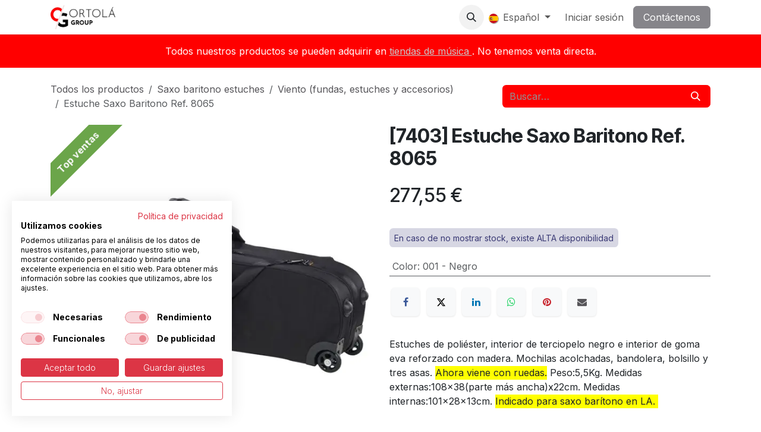

--- FILE ---
content_type: text/html; charset=utf-8
request_url: https://www.ortola-sa.es/shop/7403-estuche-saxo-baritono-ref-8065-14040
body_size: 11265
content:

        

<!DOCTYPE html>
        
<html lang="es-ES" data-website-id="1" data-main-object="product.template(14040,)" data-add2cart-redirect="1">
    <head>
        <meta charset="utf-8"/>
        <meta http-equiv="X-UA-Compatible" content="IE=edge"/>
        <meta name="viewport" content="width=device-width, initial-scale=1"/>
        <meta name="generator" content="Odoo"/>
            
        <meta property="og:type" content="website"/>
        <meta property="og:title" content="Estuche Saxo Baritono Ref. 8065"/>
        <meta property="og:site_name" content="Ortolá S.A."/>
        <meta property="og:url" content="https://ortola-sa.es/shop/7403-estuche-saxo-baritono-ref-8065-14040"/>
        <meta property="og:image" content="https://ortola-sa.es/web/image/product.template/14040/image_1024?unique=4d007c4"/>
        <meta property="og:description" content=""/>
            
        <meta name="twitter:card" content="summary_large_image"/>
        <meta name="twitter:title" content="Estuche Saxo Baritono Ref. 8065"/>
        <meta name="twitter:image" content="https://ortola-sa.es/web/image/product.template/14040/image_1024?unique=4d007c4"/>
        <meta name="twitter:description" content=""/>
        
        <link rel="canonical" href="https://ortola-sa.es/shop/7403-estuche-saxo-baritono-ref-8065-14040"/>
        
        <link rel="preconnect" href="https://fonts.gstatic.com/" crossorigin=""/>
        <title>Estuche Saxo Baritono Ref. 8065 | Ortolá S.A.</title>
        <link type="image/x-icon" rel="shortcut icon" href="/web/image/website/1/favicon?unique=3420c39"/>
        <link rel="preload" href="/web/static/src/libs/fontawesome/fonts/fontawesome-webfont.woff2?v=4.7.0" as="font" crossorigin=""/>
        <link type="text/css" rel="stylesheet" href="/web/assets/1/786c0a2/web.assets_frontend.min.css"/>
        <script id="web.layout.odooscript" type="text/javascript">
            var odoo = {
                csrf_token: "025e2e1591a0b3a9a9eb6325c2adc7eae3045c23o1800459608",
                debug: "",
            };
        </script>
        <script type="text/javascript">
            odoo.__session_info__ = {"is_admin": false, "is_system": false, "is_public": true, "is_internal_user": false, "is_website_user": true, "uid": null, "is_frontend": true, "profile_session": null, "profile_collectors": null, "profile_params": null, "show_effect": true, "currencies": {"7": {"symbol": "\u00a5", "position": "before", "digits": [69, 2]}, "1": {"symbol": "\u20ac", "position": "after", "digits": [69, 2]}, "147": {"symbol": "\u00a3", "position": "before", "digits": [69, 2]}, "25": {"symbol": "\u00a5", "position": "after", "digits": [69, 0]}, "2": {"symbol": "$", "position": "before", "digits": [69, 2]}}, "quick_login": true, "bundle_params": {"lang": "es_ES", "website_id": 1}, "test_mode": false, "websocket_worker_version": "18.0-7", "translationURL": "/website/translations", "cache_hashes": {"translations": "0695eef76e1b23c039169621f233c9e909c39864"}, "geoip_country_code": null, "geoip_phone_code": null, "lang_url_code": "es_ES"};
            if (!/(^|;\s)tz=/.test(document.cookie)) {
                const userTZ = Intl.DateTimeFormat().resolvedOptions().timeZone;
                document.cookie = `tz=${userTZ}; path=/`;
            }
        </script>
        <script type="text/javascript" defer="defer" src="/web/assets/1/6b22a7a/web.assets_frontend_minimal.min.js" onerror="__odooAssetError=1"></script>
        <script type="text/javascript" defer="defer" data-src="/web/assets/1/6a0fc61/web.assets_frontend_lazy.min.js" onerror="__odooAssetError=1"></script>
        
                    <script>
                        
            
                if (!window.odoo) {
                    window.odoo = {};
                }
                odoo.__session_info__ = odoo.__session_info__ || {
                    websocket_worker_version: "18.0-7"
                }
                odoo.__session_info__ = Object.assign(odoo.__session_info__, {
                    livechatData: {
                        isAvailable: false,
                        serverUrl: "https://www.ortola-sa.es",
                        options: {},
                    },
                });
            
                    </script>
        <!-- Facebook/Meta Pixel Code -->
<script>
!function(f,b,e,v,n,t,s){if(f.fbq)return;n=f.fbq=function(){
n.callMethod?n.callMethod.apply(n,arguments):n.queue.push(arguments)};
if(!f._fbq)f._fbq=n;n.push=n;n.loaded=!0;n.version='2.0';
n.queue=[];t=b.createElement(e);t.async=!0;t.src=v;
s=b.getElementsByTagName(e)[0];s.parentNode.insertBefore(t,s)}
(window,document,'script','https://connect.facebook.net/en_US/fbevents.js');
fbq('init', '1077715359292814');
fbq('track', 'PageView');
</script>
<noscript>
  <img height="1" width="1" style="display:none"
       src="https://www.facebook.com/tr?id=1077715359292814&ev=PageView&noscript=1"/>
</noscript>
<!-- End Pixel Code -->
    </head>
    <body>



        <div id="wrapwrap" class="   ">
            <a class="o_skip_to_content btn btn-primary rounded-0 visually-hidden-focusable position-absolute start-0" href="#wrap">Ir al contenido</a>
                <header id="top" data-anchor="true" data-name="Header" data-extra-items-toggle-aria-label="Botón de elementos adicionales" class="   o_header_fixed" style=" ">
                    
    <nav data-name="Navbar" aria-label="Main" class="navbar navbar-expand-lg navbar-light o_colored_level o_cc d-none d-lg-block shadow-sm ">
        

            <div id="o_main_nav" class="o_main_nav container">
                
    <a data-name="Navbar Logo" href="/" class="navbar-brand logo me-4">
            
            <span role="img" aria-label="Logo of Ortolá S.A." title="Ortolá S.A."><img src="/web/image/website/1/logo/Ortol%C3%A1%20S.A.?unique=3420c39" class="img img-fluid" width="95" height="40" alt="Ortolá S.A." loading="lazy"/></span>
        </a>
    
                
    <ul role="menu" id="top_menu" class="nav navbar-nav top_menu o_menu_loading me-auto">
        

                    
    <li role="presentation" class="nav-item">
        <a role="menuitem" href="/" class="nav-link ">
            <span>Inicio</span>
        </a>
    </li>
    <li role="presentation" class="nav-item dropdown ">
        <a data-bs-toggle="dropdown" href="#" role="menuitem" class="nav-link dropdown-toggle   ">
            <span>Sobre nosotros</span>
        </a><ul role="menu" class="dropdown-menu ">
    <li role="presentation" class="">
        <a role="menuitem" href="/about-us" class="dropdown-item ">
            <span>Quienes somos</span>
        </a>
    </li>
    <li role="presentation" class="">
        <a role="menuitem" href="/equipo" class="dropdown-item ">
            <span>Equipo</span>
        </a>
    </li>
        </ul>
    </li>
    <li role="presentation" class="nav-item">
        <a role="menuitem" href="/shop/category/productos-destacados-624" class="nav-link ">
            <span>Tienda</span>
        </a>
    </li>
    <li role="presentation" class="nav-item dropdown ">
        <a data-bs-toggle="dropdown" href="#" role="menuitem" class="nav-link dropdown-toggle   ">
            <span>Descargas</span>
        </a><ul role="menu" class="dropdown-menu ">
    <li role="presentation" class="">
        <a role="menuitem" href="/catalogos" class="dropdown-item ">
            <span>catalogos</span>
        </a>
    </li>
    <li role="presentation" class="">
        <a role="menuitem" href="/novedades" class="dropdown-item ">
            <span>novedades</span>
        </a>
    </li>
        </ul>
    </li>
    <li role="presentation" class="nav-item">
        <a role="menuitem" href="/blog" class="nav-link ">
            <span>Blog</span>
        </a>
    </li>
    <li role="presentation" class="nav-item">
        <a role="menuitem" href="/distribuidores" class="nav-link ">
            <span>Distribuidores</span>
        </a>
    </li>
                
    </ul>
                
                <ul class="navbar-nav align-items-center gap-2 flex-shrink-0 justify-content-end ps-3">
                    
        
            <li class=" divider d-none"></li> 
            <li class="o_wsale_my_cart d-none ">
                <a href="/shop/cart" aria-label="Cesta del comercio electrónico" class="o_navlink_background btn position-relative rounded-circle p-1 text-center text-reset">
                    <div class="">
                        <i class="fa fa-shopping-cart fa-stack"></i>
                        <sup class="my_cart_quantity badge bg-primary position-absolute top-0 end-0 mt-n1 me-n1 rounded-pill d-none" data-order-id="">0</sup>
                    </div>
                </a>
            </li>
        
        
            <li class="
                d-none
            ">
                <a href="/shop/wishlist" class="o_navlink_background btn position-relative rounded-circle p-1 text-center text-reset">
                    <div class="">
                        <i class="fa fa-1x fa-heart fa-stack"></i>
                        <sup class="my_wish_quantity o_animate_blink badge bg-primary position-absolute top-0 end-0 mt-n1 me-n1 rounded-pill">0</sup>
                    </div>
                </a>
            </li>
        
                    
        <li class="">
                <div class="modal fade css_editable_mode_hidden" id="o_search_modal" aria-hidden="true" tabindex="-1">
                    <div class="modal-dialog modal-lg pt-5">
                        <div class="modal-content mt-5">
    <form method="get" class="o_searchbar_form s_searchbar_input " action="/website/search" data-snippet="s_searchbar_input">
            <div role="search" class="input-group input-group-lg">
        <input type="search" name="search" class="search-query form-control oe_search_box border border-end-0 p-3 border-0 bg-light" placeholder="Buscar…" value="" data-search-type="all" data-limit="5" data-display-image="true" data-display-description="true" data-display-extra-link="true" data-display-detail="true" data-order-by="name asc"/>
        <button type="submit" aria-label="Buscar" title="Buscar" class="btn oe_search_button border border-start-0 px-4 bg-o-color-4">
            <i class="oi oi-search"></i>
        </button>
    </div>

            <input name="order" type="hidden" class="o_search_order_by oe_unremovable" value="name asc"/>
            
    
        </form>
                        </div>
                    </div>
                </div>
                <a data-bs-target="#o_search_modal" data-bs-toggle="modal" role="button" title="Buscar" href="#" class="btn rounded-circle p-1 lh-1 o_navlink_background text-reset o_not_editable">
                    <i class="oi oi-search fa-stack lh-lg"></i>
                </a>
        </li>
                    
                    
                    
        <li data-name="Language Selector" class="o_header_language_selector ">
        
            <div class="js_language_selector  dropdown d-print-none">
                <button type="button" data-bs-toggle="dropdown" aria-haspopup="true" aria-expanded="true" class="border-0 dropdown-toggle nav-link">
    <img class="o_lang_flag " src="/base/static/img/country_flags/es.png?height=25" alt="" loading="lazy"/>
                    <span class=""> Español</span>
                </button>
                <div role="menu" class="dropdown-menu dropdown-menu-end">
                        <a class="dropdown-item js_change_lang " role="menuitem" href="/en_US/shop/7403-baritone-saxophone-case-ref-8065-14040" data-url_code="en_US" title="English (US)">
    <img class="o_lang_flag " src="/base/static/img/country_flags/us.png?height=25" alt="" loading="lazy"/>
                            <span class="">English (US)</span>
                        </a>
                        <a class="dropdown-item js_change_lang active" role="menuitem" href="/shop/7403-estuche-saxo-baritono-ref-8065-14040" data-url_code="es_ES" title=" Español">
    <img class="o_lang_flag " src="/base/static/img/country_flags/es.png?height=25" alt="" loading="lazy"/>
                            <span class=""> Español</span>
                        </a>
                </div>
            </div>
        
        </li>
                    
            <li class=" o_no_autohide_item">
                <a href="/web/login" class="o_nav_link_btn nav-link border px-3">Iniciar sesión</a>
            </li>
                    
        
        
                    
        <li class="">
            <div class="oe_structure oe_structure_solo ">
                <section class="oe_unremovable oe_unmovable s_text_block" data-snippet="s_text_block" data-name="Text">
                    <div class="container">
                        <a href="/contactus" class="oe_unremovable btn btn-primary btn_cta">Contáctenos</a>
                    </div>
                </section>
            </div>
        </li>
                </ul>
            </div>
        
    </nav>
    <nav data-name="Navbar" aria-label="Mobile" class="navbar  navbar-light o_colored_level o_cc o_header_mobile d-block d-lg-none shadow-sm ">
        

        <div class="o_main_nav container flex-wrap justify-content-between">
            
    <a data-name="Navbar Logo" href="/" class="navbar-brand logo ">
            
            <span role="img" aria-label="Logo of Ortolá S.A." title="Ortolá S.A."><img src="/web/image/website/1/logo/Ortol%C3%A1%20S.A.?unique=3420c39" class="img img-fluid" width="95" height="40" alt="Ortolá S.A." loading="lazy"/></span>
        </a>
    
            <ul class="o_header_mobile_buttons_wrap navbar-nav flex-row align-items-center gap-2 mb-0">
        
            <li class=" divider d-none"></li> 
            <li class="o_wsale_my_cart d-none ">
                <a href="/shop/cart" aria-label="Cesta del comercio electrónico" class="o_navlink_background_hover btn position-relative rounded-circle border-0 p-1 text-reset">
                    <div class="">
                        <i class="fa fa-shopping-cart fa-stack"></i>
                        <sup class="my_cart_quantity badge bg-primary position-absolute top-0 end-0 mt-n1 me-n1 rounded-pill d-none" data-order-id="">0</sup>
                    </div>
                </a>
            </li>
        
        
            <li class="
                d-none
            ">
                <a href="/shop/wishlist" class="o_navlink_background_hover btn position-relative rounded-circle border-0 p-1 text-reset">
                    <div class="">
                        <i class="fa fa-1x fa-heart fa-stack"></i>
                        <sup class="my_wish_quantity o_animate_blink badge bg-primary position-absolute top-0 end-0 mt-n1 me-n1">0</sup>
                    </div>
                </a>
            </li>
        
                <li class="o_not_editable">
                    <button class="nav-link btn me-auto p-2" type="button" data-bs-toggle="offcanvas" data-bs-target="#top_menu_collapse_mobile" aria-controls="top_menu_collapse_mobile" aria-expanded="false" aria-label="Alternar navegación">
                        <span class="navbar-toggler-icon"></span>
                    </button>
                </li>
            </ul>
            <div id="top_menu_collapse_mobile" class="offcanvas offcanvas-end o_navbar_mobile">
                <div class="offcanvas-header justify-content-end o_not_editable">
                    <button type="button" class="nav-link btn-close" data-bs-dismiss="offcanvas" aria-label="Cerrar"></button>
                </div>
                <div class="offcanvas-body d-flex flex-column justify-content-between h-100 w-100">
                    <ul class="navbar-nav">
                        
                        
        <li class="">
    <form method="get" class="o_searchbar_form s_searchbar_input " action="/website/search" data-snippet="s_searchbar_input">
            <div role="search" class="input-group mb-3">
        <input type="search" name="search" class="search-query form-control oe_search_box rounded-start-pill text-bg-light ps-3 border-0 bg-light" placeholder="Buscar…" value="" data-search-type="all" data-limit="0" data-display-image="true" data-display-description="true" data-display-extra-link="true" data-display-detail="true" data-order-by="name asc"/>
        <button type="submit" aria-label="Buscar" title="Buscar" class="btn oe_search_button rounded-end-pill bg-o-color-3 pe-3">
            <i class="oi oi-search"></i>
        </button>
    </div>

            <input name="order" type="hidden" class="o_search_order_by oe_unremovable" value="name asc"/>
            
    
        </form>
        </li>
                        
    <ul role="menu" class="nav navbar-nav top_menu  ">
        

                            
    <li role="presentation" class="nav-item">
        <a role="menuitem" href="/" class="nav-link ">
            <span>Inicio</span>
        </a>
    </li>
    <li role="presentation" class="nav-item dropdown ">
        <a data-bs-toggle="dropdown" href="#" role="menuitem" class="nav-link dropdown-toggle   d-flex justify-content-between align-items-center">
            <span>Sobre nosotros</span>
        </a><ul role="menu" class="dropdown-menu position-relative rounded-0 o_dropdown_without_offset">
    <li role="presentation" class="">
        <a role="menuitem" href="/about-us" class="dropdown-item ">
            <span>Quienes somos</span>
        </a>
    </li>
    <li role="presentation" class="">
        <a role="menuitem" href="/equipo" class="dropdown-item ">
            <span>Equipo</span>
        </a>
    </li>
        </ul>
    </li>
    <li role="presentation" class="nav-item">
        <a role="menuitem" href="/shop/category/productos-destacados-624" class="nav-link ">
            <span>Tienda</span>
        </a>
    </li>
    <li role="presentation" class="nav-item dropdown ">
        <a data-bs-toggle="dropdown" href="#" role="menuitem" class="nav-link dropdown-toggle   d-flex justify-content-between align-items-center">
            <span>Descargas</span>
        </a><ul role="menu" class="dropdown-menu position-relative rounded-0 o_dropdown_without_offset">
    <li role="presentation" class="">
        <a role="menuitem" href="/catalogos" class="dropdown-item ">
            <span>catalogos</span>
        </a>
    </li>
    <li role="presentation" class="">
        <a role="menuitem" href="/novedades" class="dropdown-item ">
            <span>novedades</span>
        </a>
    </li>
        </ul>
    </li>
    <li role="presentation" class="nav-item">
        <a role="menuitem" href="/blog" class="nav-link ">
            <span>Blog</span>
        </a>
    </li>
    <li role="presentation" class="nav-item">
        <a role="menuitem" href="/distribuidores" class="nav-link ">
            <span>Distribuidores</span>
        </a>
    </li>
                        
    </ul>
                        
                        
                    </ul>
                    <ul class="navbar-nav gap-2 mt-3 w-100">
                        
        <li data-name="Language Selector" class="o_header_language_selector ">
        
            <div class="js_language_selector dropup dropdown d-print-none">
                <button type="button" data-bs-toggle="dropdown" aria-haspopup="true" aria-expanded="true" class="border-0 dropdown-toggle nav-link d-flex align-items-center w-100">
    <img class="o_lang_flag me-2" src="/base/static/img/country_flags/es.png?height=25" alt="" loading="lazy"/>
                    <span class="me-auto small"> Español</span>
                </button>
                <div role="menu" class="dropdown-menu w-100">
                        <a class="dropdown-item js_change_lang " role="menuitem" href="/en_US/shop/7403-baritone-saxophone-case-ref-8065-14040" data-url_code="en_US" title="English (US)">
    <img class="o_lang_flag me-2" src="/base/static/img/country_flags/us.png?height=25" alt="" loading="lazy"/>
                            <span class="me-auto small">English (US)</span>
                        </a>
                        <a class="dropdown-item js_change_lang active" role="menuitem" href="/shop/7403-estuche-saxo-baritono-ref-8065-14040" data-url_code="es_ES" title=" Español">
    <img class="o_lang_flag me-2" src="/base/static/img/country_flags/es.png?height=25" alt="" loading="lazy"/>
                            <span class="me-auto small"> Español</span>
                        </a>
                </div>
            </div>
        
        </li>
                        
            <li class=" o_no_autohide_item">
                <a href="/web/login" class="nav-link o_nav_link_btn w-100 border text-center">Iniciar sesión</a>
            </li>
                        
        
        
                        
        <li class="">
            <div class="oe_structure oe_structure_solo ">
                <section class="oe_unremovable oe_unmovable s_text_block" data-snippet="s_text_block" data-name="Text">
                    <div class="container">
                        <a href="/contactus" class="oe_unremovable btn btn-primary btn_cta w-100">Contáctenos</a>
                    </div>
                </section>
            </div>
        </li>
                    </ul>
                </div>
            </div>
        </div>
    
    </nav>
    
        </header>
                <main>
                    
            <div itemscope="itemscope" itemtype="http://schema.org/Product" id="wrap" class="js_sale o_wsale_product_page ecom-zoomable zoomodoo-next" data-ecom-zoom-click="1">
                <div class="oe_structure oe_empty oe_structure_not_nearest" id="oe_structure_website_sale_product_1" data-editor-message="MUEVA BLOQUES AQUÍ PARA MOSTRARLOS EN TODOS LOS PRODUCTOS"></div>
            <section class="s_text_block o_colored_level undefined o_cc o_cc3 pb0 pt16" data-snippet="s_text_block" data-name="Text" style="">
                <div class="s_allow_columns container">
                    <p style="text-align: center; ">
                        Todos nuestros productos se pueden adquirir en
                        <u>
                        <a href="/distribuidores" target="_blank">
                                tiendas de música
                            </a>
                    </u>
                        . No tenemos venta directa.
                        <br/>
                    </p>
                </div>
            </section>
                <section id="product_detail" class="oe_website_sale container my-3 my-lg-4 " data-view-track="1" data-product-tracking-info="{&#34;item_id&#34;: &#34;8435258246115&#34;, &#34;item_name&#34;: &#34;Estuche Saxo Baritono Ref. 8065&#34;, &#34;item_category&#34;: &#34;C&#34;, &#34;currency&#34;: &#34;EUR&#34;, &#34;price&#34;: 277.55}">
                    <div class="row align-items-center">
                        <div class="col d-flex align-items-center order-1 order-lg-0">
                            <ol class="o_wsale_breadcrumb breadcrumb p-0 mb-4 m-lg-0">
                                <li class="o_not_editable breadcrumb-item d-none d-lg-inline-block">
                                    <a href="/shop">
                                        <i class="oi oi-chevron-left d-lg-none me-1" role="presentation"></i>Todos los productos
                                    </a>
                                </li>
                <li class="breadcrumb-item">
                    <a href="/shop/category/viento-fundas-estuches-y-accesorios-saxo-baritono-estuches-458">Saxo baritono estuches</a>
                </li><li class="breadcrumb-item">
                    <a href="/shop/category/viento-fundas-estuches-y-accesorios-3">Viento (fundas, estuches y accesorios)</a>
                </li>
                                <li class="breadcrumb-item d-none d-lg-inline-block active">
                                    <span>Estuche Saxo Baritono Ref. 8065</span>
                                </li>
                            </ol>
                        </div>
                        <div class="col-lg-4 d-flex align-items-center">
                            <div class="d-flex justify-content-between w-100">
    <form method="get" class="o_searchbar_form s_searchbar_input o_wsale_products_searchbar_form me-auto flex-grow-1 mb-4 mb-lg-0" action="/shop/category/viento-fundas-estuches-y-accesorios-3" data-snippet="s_searchbar_input">
            <div role="search" class="input-group me-sm-2">
        <input type="search" name="search" class="search-query form-control oe_search_box border-0 text-bg-light border-0 bg-light" placeholder="Buscar…" data-search-type="products" data-limit="5" data-display-image="true" data-display-description="true" data-display-extra-link="true" data-display-detail="true" data-order-by="name asc"/>
        <button type="submit" aria-label="Buscar" title="Buscar" class="btn oe_search_button btn btn-light">
            <i class="oi oi-search"></i>
        </button>
    </div>

            <input name="order" type="hidden" class="o_search_order_by oe_unremovable" value="name asc"/>
            
        
        </form>
        <div class="o_pricelist_dropdown dropdown d-none">
            
                <a role="button" href="#" data-bs-toggle="dropdown" class="dropdown-toggle btn btn-light">
                    pvp
                </a>
                <div class="dropdown-menu" role="menu">
                </div>
            
        </div>
                            </div>
                        </div>
                    </div>
                    <div class="row" id="product_detail_main" data-name="Product Page" data-image_width="50_pc" data-image_layout="carousel">
                        <div class="col-lg-6 mt-lg-4 o_wsale_product_images position-relative" data-image-amount="11">
        <div id="o-carousel-product" data-bs-ride="true" class="o_carousel_not_single carousel slide position-sticky mb-3 overflow-hidden" data-name="Carrusel de producto">
            <div class="o_carousel_product_outer carousel-outer position-relative d-flex align-items-center w-100 overflow-hidden o_wsale_carousel_ratio_4x3">
                <span class="o_ribbon o_ribbon_left z-1" style="color: rgb(249, 249, 249); background-color:rgb(107, 165, 74)">Top ventas</span>
                <div class="carousel-inner h-100">
                        <div class="carousel-item h-100 text-center active">
        <div class="d-flex align-items-center justify-content-center h-100 oe_unmovable"><img src="/web/image/product.product/19657/image_1024/%5B7403-001%5D%20Estuche%20Saxo%20Baritono%20Ref.%208065?unique=4d007c4" class="img img-fluid oe_unmovable product_detail_img w-100 mh-100" alt="Estuche Saxo Baritono Ref. 8065" loading="lazy"/></div>
                        </div>
                        <div class="carousel-item h-100 text-center">
        <div class="d-flex align-items-center justify-content-center h-100 oe_unmovable"><img src="/web/image/product.image/1424/image_1024/Estuche%20saxo%20baritono%20ref.%208065?unique=22dd72b" class="img img-fluid oe_unmovable product_detail_img w-100 mh-100" alt="Estuche saxo baritono ref. 8065" loading="lazy"/></div>
                        </div>
                        <div class="carousel-item h-100 text-center">
        <div class="d-flex align-items-center justify-content-center h-100 oe_unmovable"><img src="/web/image/product.image/1425/image_1024/Estuche%20saxo%20baritono%20ref.%208065?unique=22dd72b" class="img img-fluid oe_unmovable product_detail_img w-100 mh-100" alt="Estuche saxo baritono ref. 8065" loading="lazy"/></div>
                        </div>
                        <div class="carousel-item h-100 text-center">
        <div class="d-flex align-items-center justify-content-center h-100 oe_unmovable"><img src="/web/image/product.image/1427/image_1024/Estuche%20saxo%20baritono%20ref.%208065?unique=22dd72b" class="img img-fluid oe_unmovable product_detail_img w-100 mh-100" alt="Estuche saxo baritono ref. 8065" loading="lazy"/></div>
                        </div>
                        <div class="carousel-item h-100 text-center">
        <div class="d-flex align-items-center justify-content-center h-100 oe_unmovable"><img src="/web/image/product.image/1429/image_1024/Estuche%20saxo%20baritono%20ref.%208065?unique=22dd72b" class="img img-fluid oe_unmovable product_detail_img w-100 mh-100" alt="Estuche saxo baritono ref. 8065" loading="lazy"/></div>
                        </div>
                        <div class="carousel-item h-100 text-center">
        <div class="d-flex align-items-center justify-content-center h-100 oe_unmovable"><img src="/web/image/product.image/1430/image_1024/Estuche%20saxo%20baritono%20ref.%208065?unique=22dd72b" class="img img-fluid oe_unmovable product_detail_img w-100 mh-100" alt="Estuche saxo baritono ref. 8065" loading="lazy"/></div>
                        </div>
                        <div class="carousel-item h-100 text-center">
        <div class="d-flex align-items-center justify-content-center h-100 oe_unmovable"><img src="/web/image/product.image/1431/image_1024/Estuche%20saxo%20baritono%20ref.%208065?unique=22dd72b" class="img img-fluid oe_unmovable product_detail_img w-100 mh-100" alt="Estuche saxo baritono ref. 8065" loading="lazy"/></div>
                        </div>
                        <div class="carousel-item h-100 text-center">
        <div class="d-flex align-items-center justify-content-center h-100 oe_unmovable"><img src="/web/image/product.image/1432/image_1024/Estuche%20saxo%20baritono%20ref.%208065?unique=22dd72b" class="img img-fluid oe_unmovable product_detail_img w-100 mh-100" alt="Estuche saxo baritono ref. 8065" loading="lazy"/></div>
                        </div>
                        <div class="carousel-item h-100 text-center">
        <div class="d-flex align-items-center justify-content-center h-100 oe_unmovable"><img src="/web/image/product.image/3917/image_1024/Estuche%20Saxo%20Baritono%20Ref.%208065?unique=2981b49" class="img img-fluid oe_unmovable product_detail_img w-100 mh-100" alt="Estuche Saxo Baritono Ref. 8065" loading="lazy"/></div>
                        </div>
                        <div class="carousel-item h-100 text-center">
        <div class="d-flex align-items-center justify-content-center h-100 oe_unmovable"><img src="/web/image/product.image/5270/image_1024/Estuche%20Saxo%20Baritono%20Ref.%208065?unique=76ba7cd" class="img img-fluid oe_unmovable product_detail_img w-100 mh-100" alt="Estuche Saxo Baritono Ref. 8065" loading="lazy"/></div>
                        </div>
                        <div class="carousel-item h-100 text-center">
        <div class="d-flex align-items-center justify-content-center h-100 oe_unmovable"><img src="/web/image/product.image/5694/image_1024/Estuche%20Saxo%20Baritono%20Ref.%208065?unique=7701798" class="img img-fluid oe_unmovable product_detail_img w-100 mh-100" alt="Estuche Saxo Baritono Ref. 8065" loading="lazy"/></div>
                        </div>
                </div>
                    <a class="carousel-control-prev" href="#o-carousel-product" role="button" data-bs-slide="prev">
                        <i class="oi oi-chevron-left oe_unmovable border bg-white text-900" role="img" aria-label="Anterior" title="Anterior"></i>
                    </a>
                    <a class="carousel-control-next" href="#o-carousel-product" role="button" data-bs-slide="next">
                        <i class="oi oi-chevron-right oe_unmovable border bg-white text-900" role="img" aria-label="Siguiente" title="Siguiente"></i>
                    </a>
            </div>
        <div class="o_carousel_product_indicators pt-2 overflow-hidden">
            <ol class="carousel-indicators  position-static pt-2 pt-lg-0 mx-auto my-0">
                <li data-bs-target="#o-carousel-product" class="align-top position-relative active" data-bs-slide-to="0">
                    <div><img src="/web/image/product.product/19657/image_128/%5B7403-001%5D%20Estuche%20Saxo%20Baritono%20Ref.%208065?unique=4d007c4" class="img o_image_64_cover" alt="Estuche Saxo Baritono Ref. 8065" loading="lazy"/></div>
                </li><li data-bs-target="#o-carousel-product" class="align-top position-relative " data-bs-slide-to="1">
                    <div><img src="/web/image/product.image/1424/image_128/Estuche%20saxo%20baritono%20ref.%208065?unique=22dd72b" class="img o_image_64_cover" alt="Estuche saxo baritono ref. 8065" loading="lazy"/></div>
                </li><li data-bs-target="#o-carousel-product" class="align-top position-relative " data-bs-slide-to="2">
                    <div><img src="/web/image/product.image/1425/image_128/Estuche%20saxo%20baritono%20ref.%208065?unique=22dd72b" class="img o_image_64_cover" alt="Estuche saxo baritono ref. 8065" loading="lazy"/></div>
                </li><li data-bs-target="#o-carousel-product" class="align-top position-relative " data-bs-slide-to="3">
                    <div><img src="/web/image/product.image/1427/image_128/Estuche%20saxo%20baritono%20ref.%208065?unique=22dd72b" class="img o_image_64_cover" alt="Estuche saxo baritono ref. 8065" loading="lazy"/></div>
                </li><li data-bs-target="#o-carousel-product" class="align-top position-relative " data-bs-slide-to="4">
                    <div><img src="/web/image/product.image/1429/image_128/Estuche%20saxo%20baritono%20ref.%208065?unique=22dd72b" class="img o_image_64_cover" alt="Estuche saxo baritono ref. 8065" loading="lazy"/></div>
                </li><li data-bs-target="#o-carousel-product" class="align-top position-relative " data-bs-slide-to="5">
                    <div><img src="/web/image/product.image/1430/image_128/Estuche%20saxo%20baritono%20ref.%208065?unique=22dd72b" class="img o_image_64_cover" alt="Estuche saxo baritono ref. 8065" loading="lazy"/></div>
                </li><li data-bs-target="#o-carousel-product" class="align-top position-relative " data-bs-slide-to="6">
                    <div><img src="/web/image/product.image/1431/image_128/Estuche%20saxo%20baritono%20ref.%208065?unique=22dd72b" class="img o_image_64_cover" alt="Estuche saxo baritono ref. 8065" loading="lazy"/></div>
                </li><li data-bs-target="#o-carousel-product" class="align-top position-relative " data-bs-slide-to="7">
                    <div><img src="/web/image/product.image/1432/image_128/Estuche%20saxo%20baritono%20ref.%208065?unique=22dd72b" class="img o_image_64_cover" alt="Estuche saxo baritono ref. 8065" loading="lazy"/></div>
                </li><li data-bs-target="#o-carousel-product" class="align-top position-relative " data-bs-slide-to="8">
                    <div><img src="/web/image/product.image/3917/image_128/Estuche%20Saxo%20Baritono%20Ref.%208065?unique=2981b49" class="img o_image_64_cover" alt="Estuche Saxo Baritono Ref. 8065" loading="lazy"/></div>
                </li><li data-bs-target="#o-carousel-product" class="align-top position-relative " data-bs-slide-to="9">
                    <div><img src="/web/image/product.image/5270/image_128/Estuche%20Saxo%20Baritono%20Ref.%208065?unique=76ba7cd" class="img o_image_64_cover" alt="Estuche Saxo Baritono Ref. 8065" loading="lazy"/></div>
                </li><li data-bs-target="#o-carousel-product" class="align-top position-relative " data-bs-slide-to="10">
                    <div><img src="/web/image/product.image/5694/image_128/Estuche%20Saxo%20Baritono%20Ref.%208065?unique=7701798" class="img o_image_64_cover" alt="Estuche Saxo Baritono Ref. 8065" loading="lazy"/></div>
                </li>
            </ol>
        </div>
        </div>
                        </div>
                        <div id="product_details" class="col-lg-6 mt-md-4">
                            <h1 itemprop="name">[7403] Estuche Saxo Baritono Ref. 8065</h1>
        <span itemprop="url" style="display:none;">https://ortola-sa.es/shop/7403-estuche-saxo-baritono-ref-8065-14040</span>
                            <span itemprop="image" style="display:none;">https://ortola-sa.es/web/image/product.template/14040/image_1920?unique=4d007c4</span>
                            <div class="oe_structure" placeholder="Una descripción detallada y con formato para promocionar su producto en esta página. Use &#39;/&#39; para explorar más funciones."><p></p></div>
                            <form action="/shop/cart/update" method="POST">
                                <input type="hidden" name="csrf_token" value="025e2e1591a0b3a9a9eb6325c2adc7eae3045c23o1800459608"/>
                                <div class="js_product js_main_product mb-3">
                                    <div>
        <div itemprop="offers" itemscope="itemscope" itemtype="http://schema.org/Offer" class="product_price mt-2 mb-3 d-inline-block">
            <h3 class="css_editable_mode_hidden">
                <span class="oe_price" style="white-space: nowrap;" data-oe-type="monetary" data-oe-expression="combination_info[&#39;price&#39;]"><span class="oe_currency_value">277,55</span> €</span>
                <span itemprop="price" style="display:none;">277.55</span>
                <span itemprop="priceCurrency" style="display:none;">EUR</span>
                <span style="text-decoration: line-through; white-space: nowrap;" itemprop="listPrice" class="text-muted oe_default_price ms-1 h5 d-none" data-oe-type="monetary" data-oe-expression="combination_info[&#39;list_price&#39;]"><span class="oe_currency_value">277,55</span> €</span>
            </h3>
        </div>
        <div id="product_unavailable" class="d-none">
            <h3 class="fst-italic">Not Available For Sale</h3>
        </div>
                                    </div>
                                    
                                        <input type="hidden" class="product_id" name="product_id" value="19657"/>
                                        <input type="hidden" class="product_template_id" name="product_template_id" value="14040"/>
                                        <input type="hidden" class="product_category_id" name="product_category_id" value="458"/>
        <ul class="list-unstyled js_add_cart_variants mb-0 flex-column" data-attribute_exclusions="{&#34;exclusions&#34;: {&#34;21960&#34;: []}, &#34;archived_combinations&#34;: [], &#34;parent_exclusions&#34;: {}, &#34;parent_combination&#34;: [], &#34;parent_product_name&#34;: null, &#34;mapped_attribute_names&#34;: {&#34;21960&#34;: &#34;Color: 001 - Negro&#34;}}">

                
                <li data-attribute_id="1" data-attribute_name="Color" data-attribute_display_type="select" class="variant_attribute d-none">

                    
                    <strong class="attribute_name">Color</strong>

                        <select data-attribute_id="1" class="form-select css_attribute_select o_wsale_product_attribute js_variant_change always " name="ptal-13988">
                                <option value="21960" data-attribute-value-id="12" data-value_id="21960" data-value_name="001 - Negro" data-attribute_name="Color" selected="True" data-is_single="True">
                                    <span>001 - Negro</span>
                                </option>
                        </select>
                </li>
        </ul>
                                    
                                    <p class="css_not_available_msg alert alert-warning">Esta combinación no existe.</p>
                                    <div id="o_wsale_cta_wrapper" class="d-flex flex-wrap align-items-center">
                                        
                                        <div id="add_to_cart_wrap" class="d-inline-flex align-items-center mb-2 me-auto">
                                        </div>
                                        <div id="product_option_block" class="d-flex flex-wrap w-100">
            
            </div>
                                    </div>
            <div class="availability_messages o_not_editable"></div>
        <div class="o_product_tags o_field_tags d-flex flex-wrap align-items-center gap-2 mb-2 mt-1">
                    <span class="position-relative order-1 py-1 px-2">
                        <span class="position-absolute top-0 start-0 w-100 h-100 rounded" style="background-color: #3a3974; opacity: .2;"></span>
                        <span class="text-nowrap small" style="color: #3a3974">En caso de no mostrar stock, existe ALTA disponibilidad</span>
                    </span>
        </div>
                                </div>
                            </form>
                            <div id="contact_us_wrapper" class="d-none oe_structure oe_structure_solo ">
                                <section class="s_text_block" data-snippet="s_text_block" data-name="Text">
                                    <div class="container">
                                        <a class="btn btn-primary btn_cta" href="/contactus">
                                            Contáctenos
                                        </a>
                                    </div>
                                </section>
                            </div>
                            <div id="product_attributes_simple">
                                <table class="table table-sm text-muted ">
                                        <tr>
                                            <td>
                                                <span>Color</span>:
                                                    <span>001 - Negro</span>
                                            </td>
                                        </tr>
                                </table>
                            </div>
                            <div id="o_product_terms_and_share" class="d-flex justify-content-between flex-column flex-md-row align-items-md-end gap-3 mb-3">
            <div data-snippet="s_share" data-name="Share" class="s_share text-start o_no_link_popover">
                <h4 class="s_share_title d-none o_default_snippet_text">Compartir</h4>
                <a href="https://www.facebook.com/sharer/sharer.php?u={url}" target="_blank" aria-label="Facebook" class="s_share_facebook">
                    <i class="fa fa-facebook rounded shadow-sm"></i>
                </a>
                <a href="https://twitter.com/intent/tweet?text={title}&amp;url={url}" target="_blank" aria-label="X" class="s_share_twitter">
                    <i class="fa fa-twitter rounded shadow-sm"></i>
                </a>
                <a href="https://www.linkedin.com/sharing/share-offsite/?url={url}" target="_blank" aria-label="LinkedIn" class="s_share_linkedin">
                    <i class="fa fa-linkedin rounded shadow-sm"></i>
                </a>
                <a href="https://wa.me/?text={title}" target="_blank" aria-label="WhatsApp" class="s_share_whatsapp">
                    <i class="fa fa-whatsapp rounded shadow-sm"></i>
                </a>
                <a href="https://pinterest.com/pin/create/button/?url={url}&amp;media={media}&amp;description={title}" target="_blank" aria-label="Pinterest" class="s_share_pinterest">
                    <i class="fa fa-pinterest rounded shadow-sm"></i>
                </a>
                <a href="mailto:?body={url}&amp;subject={title}" aria-label="Correo electrónico" class="s_share_email">
                    <i class="fa fa-envelope rounded shadow-sm"></i>
                </a>
            </div></div>
            <hr/>
            <div itemprop="description" class="oe_structure mt16" id="product_full_description"><p>Estuches de poliéster, interior de terciopelo negro e interior de goma eva reforzado con madera. Mochilas acolchadas, bandolera, bolsillo y tres asas. <font style="background-color: rgb(255, 255, 0);">Ahora viene con ruedas.</font> Peso:5,5Kg. Medidas externas:108x38(parte más ancha)x22cm. Medidas internas:101x28x13cm. <font style="background-color: rgb(255, 255, 0);">Indicado para saxo barítono en LA. </font></p></div>
            <div class="js_show_barcode_variant"></div>
            <input id="wsale_user_email" type="hidden" value=""/>
                <hr/>
                <p class="text-muted">
                        <b>Código de barras: </b>
                            <span data-oe-type="char" data-oe-expression="product.sudo()[field.name]">8435258246115</span>
                        <br/>
                </p>
                        </div>
                    </div>
                </section>
                <div itemprop="description" class="oe_structure oe_empty mt16 d-none" id="product_full_description"><p>Estuches de poliéster, interior de terciopelo negro e interior de goma eva reforzado con madera. Mochilas acolchadas, bandolera, bolsillo y tres asas. <font style="background-color: rgb(255, 255, 0);">Ahora viene con ruedas.</font> Peso:5,5Kg. Medidas externas:108x38(parte más ancha)x22cm. Medidas internas:101x28x13cm. <font style="background-color: rgb(255, 255, 0);">Indicado para saxo barítono en LA. </font></p></div>
                <div class="oe_structure oe_empty oe_structure_not_nearest mt16" id="oe_structure_website_sale_product_2" data-editor-message="MUEVA BLOQUES AQUÍ PARA MOSTRARLOS EN TODOS LOS PRODUCTOS"><section data-snippet="s_dynamic_snippet_products" class="s_dynamic_snippet_products s_dynamic s_dynamic_empty pt32 pb32 o_colored_level s_product_product_borderless_1 o_dynamic_snippet_empty" data-custom-template-data="{}" data-name="Productos" data-product-category-id="all" data-show-variants="true" data-number-of-records="16" data-filter-id="11" data-template-key="website_sale.dynamic_filter_template_product_product_borderless_1" data-carousel-interval="5000">
            <div class="container">
                <div class="row s_nb_column_fixed">
                    <section class="s_dynamic_snippet_title oe_unremovable oe_unmovable d-flex flex-column flex-md-row mb-lg-0 pb-3 pb-md-0 o_colored_level justify-content-between">
                        <div>
                            <h4>Productos alternativos</h4><p><br/></p></div>
                        <div>&nbsp;<br/></div>
                    </section>
                    <section class="s_dynamic_snippet_content oe_unremovable oe_unmovable o_not_editable col o_colored_level">
                        <div class="css_non_editable_mode_hidden">
                            <div class="missing_option_warning alert alert-info fade show d-none d-print-none rounded-0 o_default_snippet_text">
                                Su snippet dinámico aparecerá aquí... Este mensaje aparece porque no proporcionó ni el filtro ni la plantilla a usar.<br/>
                            </div>
                        </div>
                        <div class="dynamic_snippet_template"></div>
                    </section>
                </div>
            </div>
        </section></div></div>
        
        <div id="o_shared_blocks" class="oe_unremovable"></div>
                </main>
                <footer id="bottom" data-anchor="true" data-name="Footer" class="o_footer o_colored_level o_cc ">
                    <div id="footer" class="oe_structure oe_structure_solo">
      <section class="s_text_block pt8 pb0 bg-100 oe_custom_bg" data-snippet="s_text_block" data-name="Text">
        <div class="container">
          <div class="row">
            <div class="pt16 col-lg-4 o_colored_level">
              <h5>
                <span>Ortolá, S.A.</span>
              </h5>
              <h5 style="color: rgb(33, 37, 41);">
                <font style="font-size: 14px;">
                  <a href="https://www.ortola-sa.es/shop/category/productos-destacados-624" data-bs-original-title="" title="" aria-describedby="tooltip263633">
                    <font data-bs-original-title="" title="" aria-describedby="tooltip189643" style="color: rgb(206, 0, 0);">Nuestros productos&nbsp;</font>
                  </a></font></h5>
              <ul class="list-unstyled">
                <li>
                  <font style="font-size: 12px;">No tenemos venta directa a público.&nbsp;</font>
                </li>
                <li>
                  <font style="font-size: 12px;">Todos nuestros productos se pueden adquirir</font>
                </li>
                <li>
                  <font style="font-size: 12px;">en tiendas de música.</font>
                </li>
                <li>
                  <font style="font-size: 12px;">
                    <h5 style="color: rgb(33, 37, 41);">
                      <font style="font-size: 14px;" class="text-o-color-3">
                        <a href="/distribuidores" data-bs-original-title="" title="" aria-describedby="tooltip263633">Distribuidores</a>
                      </font>
                      <font style="font-size: 14px;">
                        <a href="/distribuidores" data-bs-original-title="" title="" aria-describedby="tooltip263633">&nbsp;</a>
                      </font>
                    </h5>
                  </font>
                </li>
              </ul>
              <h5>
                <br/>
              </h5>
              <h5></h5>
              <p class="MsoNormal" style="margin-top: 6pt; font-size: 14px; text-align: justify;">
                
              </p>
              <p class="MsoNormal" style="margin-top:6.0pt;text-align:justify">
                <span style="font-size:8.0pt"> </span>
              </p>
            </div>
            <div class="pt16 col-lg-4 o_colored_level">
              <h5>
                <ul class="list-unstyled" style="font-size: 14px;">
                  <li>
                    <a href="https://www.ortola-sa.es/" data-bs-original-title="" title=""><font data-bs-original-title="" title="" aria-describedby="tooltip241237" style="color: rgb(206, 0, 0);">Inicio</font>&nbsp;</a>
                    <font style="color: rgb(206, 0, 0);">&nbsp;</font>
                  </li>
                </ul>
              </h5>
              <ul class="list-unstyled">
                <li>
                  <font style="color: rgb(206, 0, 0); font-size: 14px;">Horario Oficina&nbsp;</font>
                </li>
                <li>
                  <font style="font-size: 12px;">De Lunes a Jueves de 7h30 a 14h y de 16h a 18h.</font>
                </li>
                <li>
                  <span style="font-size: 12px;">Viernes de 7h30 a 14h.&nbsp;</span>
                </li>
                <li>
                  <font style="font-size: 12px;">Sábado y Domingo Cerrado.&nbsp;</font>
                </li>
                <li><a href="#" class="o_ul_toggle_next fa"></a>&nbsp;</li>
                <li style="list-style: none;">
                  <ul class="list-unstyled" style="margin-bottom: 1rem;">
                    <li>
                      <h5 style="color: rgb(33, 37, 41);">
                        <a href="http://www.comusica.com/" target="_blank" style="color: rgb(0, 84, 82); text-decoration-line: underline; background-color: rgb(249, 249, 249); font-size: 14px;">
                          <img class="img-fluid o_we_custom_image" src="/web/image/121993/logo%20comusica.png" data-bs-original-title="" title="" aria-describedby="tooltip621063" style="width: 25%;" loading="lazy"/>
                        </a>
                      </h5>
                    </li>
                  </ul>
                </li>
              </ul>
            </div>
            <div class="col-lg-4 pt16 o_colored_level">
              <h5 style="color: rgb(33, 37, 41);">
                <ul class="list-unstyled">
                  <li style="font-size: 14px;">
                    <a href="https://www.ortola-sa.es/contactus" data-bs-original-title="" title="">
                      <font data-bs-original-title="" title="" aria-describedby="tooltip636778" style="color: rgb(206, 0, 0);">Contáctanos </font>
                    </a></li></ul></h5><h5 style="color: rgb(33, 37, 41);"><ul class="list-unstyled"><li style="color: rgb(33, 37, 41); font-size: 14px;"><span class="fa fa-phone" style="font-size: 12px;"></span><font style="font-size: 12px;">&nbsp;</font><span>962250313</span><br/><span class="fa fa-whatsapp" data-bs-original-title="" title="" aria-describedby="tooltip683020" style="font-size: 12px;"></span><font style="font-size: 12px;">&nbsp;&nbsp;</font>606467807
                    <br/></li>
                  <li style="color: rgb(33, 37, 41); font-size: 14px;">
                    <span class="fa fa-envelope" data-bs-original-title="" title="" aria-describedby="tooltip824631" style="font-size: 12px;"></span>
                    <font style="font-size: 12px;">&nbsp;</font>
                    <span>ortola@ortola-sa.es</span>
                    <br/>
                    <font style="font-size: 12px;">Av. d'Albaida, s/n</font>
                  </li>
                  <li style="color: rgb(33, 37, 41); font-size: 14px;">
                    <font style="font-size: 12px;">46840 La Pobla del Duc (Valencia)</font>
                  </li>
                </ul>
              </h5>
              <h5 style="color: rgb(33, 37, 41);">
                <font style="color: rgb(206, 0, 0); font-size: 14px;">¡Síguenos!</font>
              </h5>
              <h5 style="color: rgb(33, 37, 41);"><a href="https://www.facebook.com/OrtolaSa" target="_blank" style="color: rgb(0, 84, 82); text-decoration-line: underline;" data-bs-original-title="" title="" aria-describedby="tooltip635595"><span class="fa fa-facebook-f img-fluid o_we_custom_image padding-small text-black" data-bs-original-title="" title="" aria-describedby="tooltip410299"></span></a><font class="text-black">&nbsp;&nbsp;</font><a href="https://www.instagram.com/ortolasa" target="_blank"><span class="fa fa-instagram img-fluid o_we_custom_image padding-small text-black" data-bs-original-title="" title="" aria-describedby="tooltip587721"></span></a><font class="text-black">&nbsp;</font>&nbsp;<a href="https://www.youtube.com/c/Ortol%C3%A1SALaPobladelDuc/videos" target="_blank" data-bs-original-title="" title="" aria-describedby="tooltip486148"><span class="fa fa-youtube-play img-fluid o_we_custom_image padding-small text-black" data-bs-original-title="" title="" aria-describedby="tooltip360882"></span></a></h5>
              <h5 style="color: rgb(33, 37, 41);">
                <br/>
              </h5>
              <h5 style="color: rgb(33, 37, 41);">
                <ul class="list-unstyled">
                  <li style="font-size: 14px;">
                    <br/>
                  </li>
                </ul>
              </h5>
            </div>
          </div>
        </div>
      </section>
    </div>
  <div class="o_footer_copyright o_colored_level o_cc" data-name="Copyright">
                        <div class="container py-3">
                            <div class="row">
                                <div class="col-sm text-center text-sm-start text-muted">
                                    <span class="o_footer_copyright_name me-2">Copyright © Ortolá, S.A.</span>
            <span>-
                <a href="/legal/cookies-policy">Política de Cookies</a>
            </span>
    <span class="legal_page">-
                <a href="/legal">Aviso Legal</a>
            </span>
        
            <div class="js_language_selector  dropup d-print-none">
                <button type="button" data-bs-toggle="dropdown" aria-haspopup="true" aria-expanded="true" class="border-0 dropdown-toggle btn btn-sm btn-outline-secondary">
    <img class="o_lang_flag " src="/base/static/img/country_flags/es.png?height=25" alt="" loading="lazy"/>
                    <span class=""> Español</span>
                </button>
                <div role="menu" class="dropdown-menu ">
                        <a class="dropdown-item js_change_lang " role="menuitem" href="/en_US/shop/7403-baritone-saxophone-case-ref-8065-14040" data-url_code="en_US" title="English (US)">
    <img class="o_lang_flag " src="/base/static/img/country_flags/us.png?height=25" alt="" loading="lazy"/>
                            <span class="">English (US)</span>
                        </a>
                        <a class="dropdown-item js_change_lang active" role="menuitem" href="/shop/7403-estuche-saxo-baritono-ref-8065-14040" data-url_code="es_ES" title=" Español">
    <img class="o_lang_flag " src="/base/static/img/country_flags/es.png?height=25" alt="" loading="lazy"/>
                            <span class=""> Español</span>
                        </a>
                </div>
            </div>
        
                                </div>
                                <div class="col-sm text-center text-sm-end o_not_editable">
        <div class="o_brand_promotion">
        
        </div>
                                </div>
                            </div>
                        </div>
                    </div>
                </footer>
            </div>
                <script src="https://consent.cookiefirst.com/sites/ortola-sa.es-2ec67be6-1b39-4a92-ba84-6df2978e9b7d/consent.js"></script>
            <script id="tracking_code" async="async" type="text/plain" data-cookiefirst-category="performance" src="https://www.googletagmanager.com/gtag/js?id=G-YT7T2NX2ER"></script>
            <script id="tracking_code_config">
                window.dataLayer = window.dataLayer || [];
                function gtag(){dataLayer.push(arguments);}
                gtag('consent', 'default', {
                    'ad_storage': 'denied',
                    'ad_user_data': 'denied',
                    'ad_personalization': 'denied',
                    'analytics_storage': 'denied',
                });
                gtag('js', new Date());
                gtag('config', 'G-YT7T2NX2ER');
                function allConsentsGranted() {
                    gtag('consent', 'update', {
                        'ad_storage': 'granted',
                        'ad_user_data': 'granted',
                        'ad_personalization': 'granted',
                        'analytics_storage': 'granted',
                    });
                }
                    allConsentsGranted();
            </script>
        
        </body>
</html>